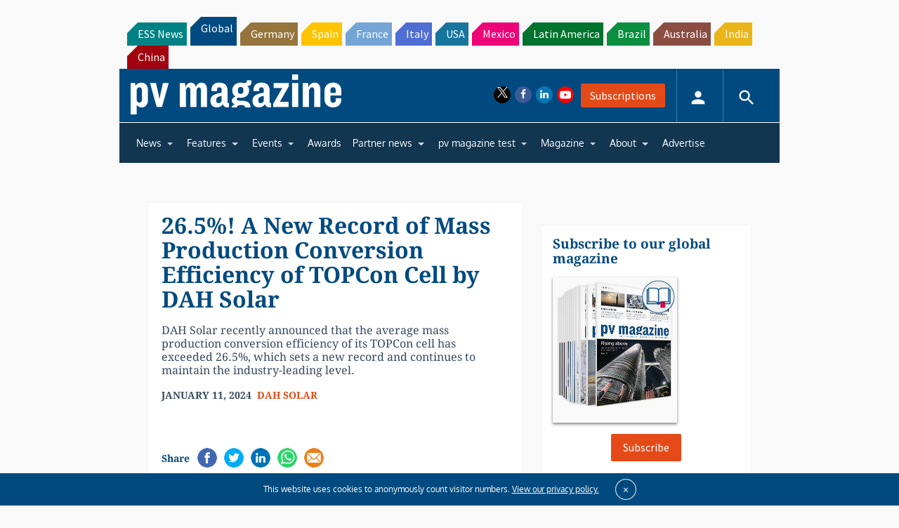

--- FILE ---
content_type: text/html; charset=utf-8
request_url: https://www.google.com/recaptcha/api2/aframe
body_size: 268
content:
<!DOCTYPE HTML><html><head><meta http-equiv="content-type" content="text/html; charset=UTF-8"></head><body><script nonce="jh6eKVvBgkVJ8Pm_xbqkqQ">/** Anti-fraud and anti-abuse applications only. See google.com/recaptcha */ try{var clients={'sodar':'https://pagead2.googlesyndication.com/pagead/sodar?'};window.addEventListener("message",function(a){try{if(a.source===window.parent){var b=JSON.parse(a.data);var c=clients[b['id']];if(c){var d=document.createElement('img');d.src=c+b['params']+'&rc='+(localStorage.getItem("rc::a")?sessionStorage.getItem("rc::b"):"");window.document.body.appendChild(d);sessionStorage.setItem("rc::e",parseInt(sessionStorage.getItem("rc::e")||0)+1);localStorage.setItem("rc::h",'1769191781023');}}}catch(b){}});window.parent.postMessage("_grecaptcha_ready", "*");}catch(b){}</script></body></html>